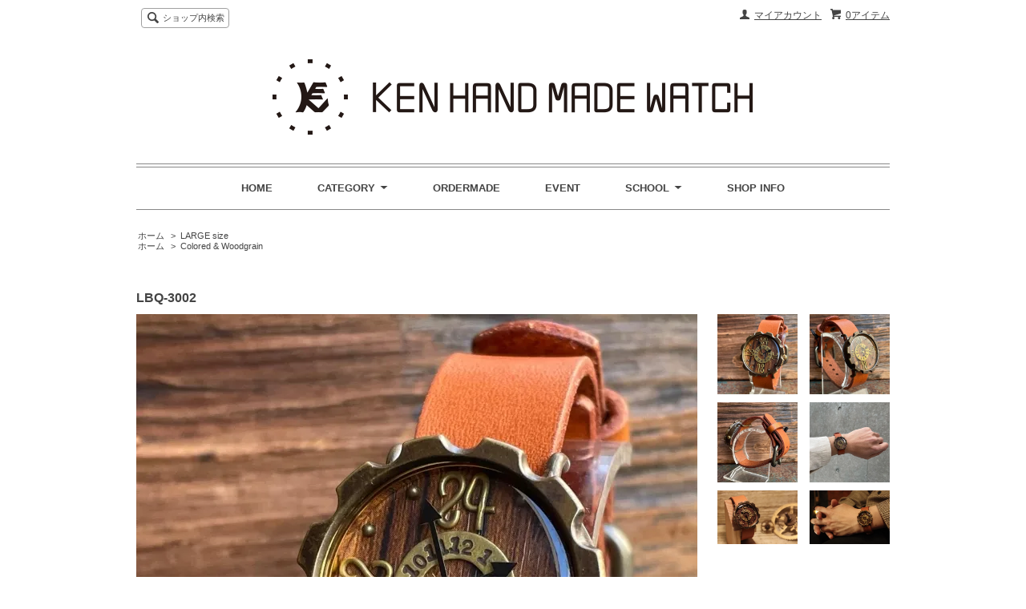

--- FILE ---
content_type: text/html; charset=EUC-JP
request_url: http://kenhandmadewatch.com/?pid=150514482
body_size: 10638
content:
<!DOCTYPE html PUBLIC "-//W3C//DTD XHTML 1.0 Transitional//EN" "http://www.w3.org/TR/xhtml1/DTD/xhtml1-transitional.dtd">
<html xmlns:og="http://ogp.me/ns#" xmlns:fb="http://www.facebook.com/2008/fbml" xmlns:mixi="http://mixi-platform.com/ns#" xmlns="http://www.w3.org/1999/xhtml" xml:lang="ja" lang="ja" dir="ltr">
<head>
<meta http-equiv="content-type" content="text/html; charset=euc-jp" />
<meta http-equiv="X-UA-Compatible" content="IE=edge,chrome=1" />
<title> 手作り時計のKEN Hand Made Watch　|| 世界に一つの手作り時計 ||</title>
<meta name="Keywords" content="手作り時計,手作り,時計,手造り時計,手作り腕時計,ハンドメイド,ウォッチ,教室,作り方,仙台,東北,オーダーメイド,手作り時計,キット,デザイン,作り方,ネットショップ" />
<meta name="Description" content="手作り時計の制作販売を行っております。世界に一つだけの手作り時計をオーダーメイドすることも出来ます。手作り時計体験教室と手作り時計教室も開講中です。手作り時計に興味がある方も無い方も一度当店の手作り時計をご覧下さい。" />
<meta name="Author" content="KEN Hand Made Watch" />
<meta name="Copyright" content="GMOペパボ" />
<meta http-equiv="content-style-type" content="text/css" />
<meta http-equiv="content-script-type" content="text/javascript" />
<link rel="stylesheet" href="https://img09.shop-pro.jp/PA01044/880/css/8/index.css?cmsp_timestamp=20230711140926" type="text/css" />
<link rel="stylesheet" href="https://img09.shop-pro.jp/PA01044/880/css/8/product.css?cmsp_timestamp=20230711140926" type="text/css" />

<link rel="alternate" type="application/rss+xml" title="rss" href="http://kenhandmadewatch.com/?mode=rss" />
<link rel="alternate" media="handheld" type="text/html" href="http://kenhandmadewatch.com/?prid=150514482" />
<link rel="shortcut icon" href="https://img09.shop-pro.jp/PA01044/880/favicon.ico?cmsp_timestamp=20250917160457" />
<script type="text/javascript" src="//ajax.googleapis.com/ajax/libs/jquery/1.7.2/jquery.min.js" ></script>
<meta property="og:title" content=" 手作り時計のKEN Hand Made Watch　|| 世界に一つの手作り時計 ||" />
<meta property="og:description" content="手作り時計の制作販売を行っております。世界に一つだけの手作り時計をオーダーメイドすることも出来ます。手作り時計体験教室と手作り時計教室も開講中です。手作り時計に興味がある方も無い方も一度当店の手作り時計をご覧下さい。" />
<meta property="og:url" content="http://kenhandmadewatch.com?pid=150514482" />
<meta property="og:site_name" content="手作り時計のKEN Hand Made Watch　|| 世界に一つの手作り時計 ||" />
<meta property="og:image" content="https://img09.shop-pro.jp/PA01044/880/product/150514482.jpg?cmsp_timestamp=20220210191114"/>
<meta property="og:type" content="product" />
<meta property="product:price:amount" content="36080" />
<meta property="product:price:currency" content="JPY" />
<meta property="product:product_link" content="http://kenhandmadewatch.com?pid=150514482" />
	<meta http-equiv="Pragma" content="no-cache" />
<meta http-equiv="Cache-Control" content="no-cache" />
<meta http-equiv="Expires" content="0" />
 <meta http-equiv="Refresh" content="" />	
<script>
  var Colorme = {"page":"product","shop":{"account_id":"PA01044880","title":"\u624b\u4f5c\u308a\u6642\u8a08\u306eKEN Hand Made Watch\u3000|| \u4e16\u754c\u306b\u4e00\u3064\u306e\u624b\u4f5c\u308a\u6642\u8a08 ||"},"basket":{"total_price":0,"items":[]},"customer":{"id":null},"inventory_control":"none","product":{"shop_uid":"PA01044880","id":150514482,"name":"LBQ-3002","model_number":"","stock_num":null,"sales_price":32800,"sales_price_including_tax":36080,"variants":[],"category":{"id_big":514211,"id_small":0},"groups":[{"id":2534820}],"members_price":32800,"members_price_including_tax":36080}};

  (function() {
    function insertScriptTags() {
      var scriptTagDetails = [];
      var entry = document.getElementsByTagName('script')[0];

      scriptTagDetails.forEach(function(tagDetail) {
        var script = document.createElement('script');

        script.type = 'text/javascript';
        script.src = tagDetail.src;
        script.async = true;

        if( tagDetail.integrity ) {
          script.integrity = tagDetail.integrity;
          script.setAttribute('crossorigin', 'anonymous');
        }

        entry.parentNode.insertBefore(script, entry);
      })
    }

    window.addEventListener('load', insertScriptTags, false);
  })();
</script>
<script async src="https://zen.one/analytics.js"></script>
</head>
<body>
<meta name="colorme-acc-payload" content="?st=1&pt=10029&ut=150514482&at=PA01044880&v=20260131103803&re=&cn=5e77abd52932bf7050fcd7b8a90a0b80" width="1" height="1" alt="" /><script>!function(){"use strict";Array.prototype.slice.call(document.getElementsByTagName("script")).filter((function(t){return t.src&&t.src.match(new RegExp("dist/acc-track.js$"))})).forEach((function(t){return document.body.removeChild(t)})),function t(c){var r=arguments.length>1&&void 0!==arguments[1]?arguments[1]:0;if(!(r>=c.length)){var e=document.createElement("script");e.onerror=function(){return t(c,r+1)},e.src="https://"+c[r]+"/dist/acc-track.js?rev=3",document.body.appendChild(e)}}(["acclog001.shop-pro.jp","acclog002.shop-pro.jp"])}();</script><script src="https://img.shop-pro.jp/tmpl_js/63/jquery.tile.js"></script>
<script src="https://img.shop-pro.jp/tmpl_js/63/jquery.masonry.min.js"></script>

<!--[if lt IE 9]>
<script type="text/javascript">
  $(function (){
    $('.layout_wrapper').addClass('ie_wrapper');
  });
</script>
<![endif]-->
<!--[if lt IE 8]>
<script type="text/javascript">
  $(function (){
    $('.icon').each(function () {
      $(this).addClass('ie');
      var classNames = $(this).attr('class').split(' ');
      var spanClassName;
      for (var i = 0; i < classNames.length; i++) {
        if (classNames[i].indexOf('icon_') >= 0 && classNames[i] != 'icon' ) {
          spanClassName = classNames[i];
          break;
        }
      }
      $(this).prepend('<span class="ie_icon ie_'+ spanClassName +'"></span>')
    });
  });
</script>
<![endif]-->
<div id="wrapper" class="layout_wrapper">
  
  <div id="header" class="layout_header">
    <div class="header_headline_nav clearfix">
      <div class="viewcart_btn header_btn">
                        <a href="https://ken-hmw.shop-pro.jp/cart/proxy/basket?shop_id=PA01044880&shop_domain=kenhandmadewatch.com" class="icon icon_viewcart">
          <span class="header_btn_txt">0アイテム</span>
        </a>
      </div>
      <ul class="header_member_nav">
                <li class="member_myaccount_btn header_btn">
          <a href="http://kenhandmadewatch.com/?mode=myaccount" class="icon icon_myaccount">
            マイアカウント
          </a>
        </li>
      </ul>
      <div class="prd_search_block">
        <div class="icon icon_search prd_search_form_btn header_btn">
          <span class="header_btn_txt">ショップ内検索</span>
        </div>
        <form action="http://kenhandmadewatch.com/" method="GET" class="prd_search_form">
          <input type="hidden" name="mode" value="srh" /><input type="hidden" name="sort" value="n" />
          <div class="clearfix">
            <input type="text" name="keyword" class="prd_search_keyword" />
            <input type="submit" class="prd_search_btn" value="検索" />
          </div>
          <div class="prd_search_optioncategory">カテゴリーで絞り込む</div>
          <select class="prd_search_select" name="cid">
            <option value="">カテゴリーを選択</option>
            <option value="2874531,0">2025　初売り　割増商品券</option><option value="514211,0">LARGE size</option><option value="310809,0">REGULAR size</option><option value="310810,0">SMALL size</option><option value="313003,0">OTHER</option><option value="313001,0">PENDANT</option><option value="1807829,0">CLOCK</option><option value="310814,0">ORDER MADE</option><option value="2658670,0">SCHOOL - 手作り時計体験教室</option>          </select>
        </form>
      </div>
                </div>
    <div class="shop_name">
      <p><a href="./"><img src="https://img09.shop-pro.jp/PA01044/880/PA01044880.gif?cmsp_timestamp=20250917160457" alt="手作り時計のKEN Hand Made Watch　|| 世界に一つの手作り時計 ||" /></a></p>
      <!--        <h1 class="sp_hidden">手作り時計のKEN Hand Made Watch　|| 世界に一つの手作り時計 ||</h1>
      -->
    </div>
    <div class="header_global_nav">
      <ul class="header_nav_lst clearfix">
        <li class="header_nav_menu"><a href="./">HOME</a></li>
        <li class="header_nav_menu header_nav_menu_category">
          <span>CATEGORY<img src="https://img.shop-pro.jp/tmpl_img/63/header_category_pulldown.png" /></span>
          <ul class="header_category_lst">
                          <li>
                <a href="http://kenhandmadewatch.com/?mode=cate&cbid=2874531&csid=0&sort=n">2025　初売り　割増商品券</a>
              </li>
                          <li>
                <a href="http://kenhandmadewatch.com/?mode=cate&cbid=514211&csid=0&sort=n">LARGE size</a>
              </li>
                          <li>
                <a href="http://kenhandmadewatch.com/?mode=cate&cbid=310809&csid=0&sort=n">REGULAR size</a>
              </li>
                          <li>
                <a href="http://kenhandmadewatch.com/?mode=cate&cbid=310810&csid=0&sort=n">SMALL size</a>
              </li>
                          <li>
                <a href="http://kenhandmadewatch.com/?mode=cate&cbid=313003&csid=0&sort=n">OTHER</a>
              </li>
                          <li>
                <a href="http://kenhandmadewatch.com/?mode=cate&cbid=313001&csid=0&sort=n">PENDANT</a>
              </li>
                          <li>
                <a href="http://kenhandmadewatch.com/?mode=cate&cbid=1807829&csid=0&sort=n">CLOCK</a>
              </li>
                          <li>
                <a href="http://kenhandmadewatch.com/?mode=cate&cbid=310814&csid=0&sort=n">ORDER MADE</a>
              </li>
                          <li>
                <a href="http://kenhandmadewatch.com/?mode=cate&cbid=2658670&csid=0&sort=n">SCHOOL - 手作り時計体験教室</a>
              </li>
                                      <li>
                <a href="http://kenhandmadewatch.com/?mode=grp&gid=2534816&sort=n">Mechanical</a>
              </li>
                          <li>
                <a href="http://kenhandmadewatch.com/?mode=grp&gid=2534817&sort=n">Variety</a>
              </li>
                          <li>
                <a href="http://kenhandmadewatch.com/?mode=grp&gid=2534818&sort=n">Sun & Moon</a>
              </li>
                          <li>
                <a href="http://kenhandmadewatch.com/?mode=grp&gid=2534819&sort=n">Kanji</a>
              </li>
                          <li>
                <a href="http://kenhandmadewatch.com/?mode=grp&gid=2534820&sort=n">Colored & Woodgrain</a>
              </li>
                          <li>
                <a href="http://kenhandmadewatch.com/?mode=grp&gid=2534821&sort=n">Animal</a>
              </li>
                          <li>
                <a href="http://kenhandmadewatch.com/?mode=grp&gid=2534822&sort=n">Simple</a>
              </li>
                          <li>
                <a href="http://kenhandmadewatch.com/?mode=grp&gid=2534823&sort=n">Order Made</a>
              </li>
                          <li>
                <a href="http://kenhandmadewatch.com/?mode=grp&gid=2881760&sort=n">2025　初売り　割増商品券</a>
              </li>
                      </ul>
        </li>
        <li class="header_nav_menu"><a href="http://kenhandmadewatch.com/?mode=f1">ORDERMADE</a></li>
        <li class="header_nav_menu"><a href="http://kenhandmadewatch.com/?mode=f2">EVENT</a></li>
				<li class="header_nav_menu header_nav_menu_school">
          <span>SCHOOL<img src="https://img.shop-pro.jp/tmpl_img/63/header_category_pulldown.png" /></span>
          <ul class="header_school_lst">
              <li>
                <a href="http://kenhandmadewatch.com/?mode=f3">手作り時計体験教室</a>
              </li>
              <li>
                <a href="http://kenhandmadewatch.com/?mode=f4">手作り時計教室</a>
              </li>
          </ul>
        </li>

        <li class="header_nav_menu"><a href="http://kenhandmadewatch.com/?mode=sk">SHOP INFO</a></li>
        <!---->
        
      </ul>
    </div>
  </div>
  
  
  <div id="container" class="layout_container">
    
<div class="topicpath_nav">
  <ul>
    <li><a href="./">ホーム</a></li>
          <li>&nbsp;&gt;&nbsp;<a href="?mode=cate&cbid=514211&csid=0&sort=n">LARGE size</a></li>
          </ul>
      <ul>
      <li><a href="./">ホーム</a></li>
              <li>&nbsp;&gt;&nbsp;<a href="http://kenhandmadewatch.com/?mode=grp&gid=2534820&sort=n">Colored & Woodgrain</a></li>
          </ul>
  </div>


<div class="container_section">
      <form name="product_form" method="post" action="https://ken-hmw.shop-pro.jp/cart/proxy/basket/items/add">
      <h2 class="ttl_h2">LBQ-3002</h2>

      
              <div class="product_image container_section clearfix">
          <div class="product_image_main">
                          <img src="https://img09.shop-pro.jp/PA01044/880/product/150514482.jpg?cmsp_timestamp=20220210191114" />
                      </div>
                      <div class="product_image_thumb clearfix">
              <ul>
                                  <li><img src="https://img09.shop-pro.jp/PA01044/880/product/150514482.jpg?cmsp_timestamp=20220210191114" /></li>
                                                  <li><img src="https://img09.shop-pro.jp/PA01044/880/product/150514482_o1.jpg?cmsp_timestamp=20220210191114" /></li>                                  <li><img src="https://img09.shop-pro.jp/PA01044/880/product/150514482_o2.jpg?cmsp_timestamp=20220210191114" /></li>                                  <li><img src="https://img09.shop-pro.jp/PA01044/880/product/150514482_o3.jpg?cmsp_timestamp=20220210191114" /></li>                                                                                                                                                                          <li><img src="https://img09.shop-pro.jp/PA01044/880/product/150514482_o8.jpg?cmsp_timestamp=20220210191114" /></li>                                  <li><img src="https://img09.shop-pro.jp/PA01044/880/product/150514482_o9.jpg?cmsp_timestamp=20220210191114" /></li>                                  <li><img src="https://img09.shop-pro.jp/PA01044/880/product/150514482_o10.jpg?cmsp_timestamp=20220210191114" /></li>                                  <li><img src="https://img09.shop-pro.jp/PA01044/880/product/150514482_o11.jpg?cmsp_timestamp=20220210191114" /></li>                                  <li><img src="https://img09.shop-pro.jp/PA01044/880/product/150514482_o12.jpg?cmsp_timestamp=20220210191114" /></li>                                  <li><img src="https://img09.shop-pro.jp/PA01044/880/product/150514482_o13.jpg?cmsp_timestamp=20220210191114" /></li>                                                                                                                                                                                                                                                                                                                                                                                                                                                                                                                                                                                                                                                                                                                                                                                                                                                                                                                                                                                                                                                                                                                                                                                                                                                                                                      </ul>
            </div>
                  </div>
            

      
      <div class="product_exp container_section clearfix">
        只今全ての商品が【受注生産】でのご注文となります。<br />
ご注文についての詳細は最下部に記載してございます。<br />
ご購入の際は必ず一読の上ご購入願います。<br />
<br />
<br />
木目調の文字盤の中央には1～12のアラビア数字を刻印したリングを配置、<br />
その周りには24,15,18,21時の数字を真鍮線で曲げて接着したデザインのクォーツ式手作り腕時計です。<br />
<br />
時計本体の凸凹はオーナーががヤスリで一箇所ずつ削った形状となっています。<br />
<br />
オプションで皮バンドの色や幅の変更など様々な変更が可能です。<br />
デザインをシンプルに変更し価格を下げることも可能ですので、お気軽にお問い合わせ下さい。<br />
　<br />
<br />
◆クォーツ式手作り腕時計◆<br />
<br />
クォーツとは電池を動力として動く時計です。<br />
1秒間に数万回の振動数を実現する水晶振動を用いています。<br />
当店は国産のムーブメントを使用しております。<br />
１年半～2年のサイクルで電池交換が必要です。<br />
電池交換は当店にお持ちいただくか、郵送いただければ交換後、<br />
代金引換または銀行振込でお支払い後に返送させて頂きます。<br />
一般の時計店でも電池交換は可能です。<br />
<br />
<br />
◇素材　　　真鍮製<br />
◇ベゼル幅　　　約38mm　<br />
◇革バンド幅　　約20mm　<br />
◇コバ仕上げ　　有り　※1<br />
◇通しタイプ　※2<br />
◇男女兼用<br />
◇1年間の動作保障付<br />
<br />
<br />
◆ご注文について◆<br />
<br />
只今全ての商品が【受注生産】でのご注文となります。<br />
当店の商品はオーナーがご注文を頂いてから、ひとつひとつ手作りで制作しております。<br />
もちろん掲載している商品と全く同じデザインでご注文も頂けますが、ご希望でアレンジも可能です。<br />
<br />
・皮ベルトの色や幅、サイズを変更したい。<br />
・数字は1～12全部じゃなくて、誕生日が8/24だから8と2と４だけにしたい。<br />
・文字盤はこっちが好みだけど、時計本体の形はこっちが好み。<br />
・数字は漢字の刻印のものが好みだけど、時計本体はシンプルで良いのでもう少し安く制作したい。<br />
etc・・・<br />
<br />
様々なご要望を可能な限りお受け致します。<br />
詳細は<a href="http://kenhandmadewatch.com/?mode=f2">『オーダーメイドの方法』</a>を参考にして頂き、下部の『この商品について問い合わせる』<br />
または<a href="https://ken-hmw.shop-pro.jp/secure/?mode=inq&shop_id=PA01044880">『お問い合わせ』</a>よりお気軽にご連絡下さい。<br />
追ってお見積もりさせて頂きます。<br />
<br />
ご購入後のデザイン変更は金額が変更することもありますので、ご購入前にご相談下さいませ。<br />
<br />
<br />
◆納期について◆<br />
<br />
納期は通常1ヶ月程ですが、受注数の状況により増減します。<br />
<br />
トップページに現在の予定納期を記載してございます。<br />
ご購入ご希望のお客様は納期をご理解頂いた上、ご注文下さいませ。<br />
納期は状況により遅れることもありますので予めご了承下さい。<br />
<br />
お急ぎのお客様は別途お問い合わせ下さい。<br />
<br />
<br />
※１<br />
【コバ仕上げ】<br />
　皮ベルトの側面をコーティング材等を塗って磨き、なめらかに仕上げることです。<br />
　コバ仕上げ無しは手づくり感が増す為、こちらが好みのお客様もいらっしゃいます。<br />
　コバ仕上げ有りの方が高級感が増します。<br />
　コバ仕上げ無し⇔有りに変更　±2,000円+tax<br />
<br />
※2<br />
【通しタイプ】<br />
　時計本体の裏に皮ベルトが通してあるタイプです。<br />
　　●メリット<br />
　　　皮ベルトの取り外しがお客様で可能な為、皮ベルトの付け替えがお客様ご自身で可能です。<br />
　　　その日の気分やファッションによってお客様ご自身で皮バンドを変更できます。<br />
　　　※追加皮バンド　3,000円＋tax～<br />
　　　装着した感じは時計本体の上下に金具で留めていない分、セパレートタイプよりなめらかです。<br />
　　●デメリット<br />
　　　皮バンドが時計の下に通っている為、時計を装着したときに皮バンドの厚み分だけ厚みが増します。<br />
　　　気になるほどの厚みではありませんがなるべく厚みを抑えたい方はセパレートタイプがおすすめです。<br />
　　　機械式時計で裏蓋がスケルトンの場合、ベルトが通ることでスケルトン部分がほぼ見えなくなります。<br />
<br />
【セパレートタイプ】<br />
　時計本体の上下に別々で皮バンドが取り付けてあるタイプです。<br />
　　●メリット<br />
　　　通しタイプに比べ、装着時に皮バンド分の厚みが抑えられます。　　　　<br />
　　　上下の皮バンドを別々の色にしたりすることもできます。<br />
　　　機械式時計は裏蓋がスケルトンの為、セパレートタイプがおすすめです。<br />
　　●デメリット<br />
　　　カシメで時計本体に固定してある為、皮ベルトの付け替えがお客様ではできません。<br />
　　　交換の際は当店までお送り頂くかお持込頂く形となります。
      </div>
      

      <div class="product_info_block">
                
        <div class="product_spec_block">
          <table class="product_spec_table none_border_table">
                                                                          <tr>
                <th>販売価格</th>
                <td>
                                    <div class="product_sales">32,800円(税込36,080円)</div>
                                                    </td>
              </tr>
                                                                                            <tr class="product_order_form">
                  <th>手首周りサイズをご記入頂ければサイズを合わせて制作します。※平均サイズ　男性17.0cm　女性15.0cm</th>
                  <td>
                    <input type="text" name="product_text[1]" value="" class="text-titles-list__detail-text" />
                  </td>
                </tr>
                                                    <tr class="product_order_form">
                <th>購入数</th>
                <td>
                                      <input type="text" name="product_num" value="1" class="product_init_num" />
                    <ul class="product_init">
                      <li><a href="javascript:f_change_num2(document.product_form.product_num,'1',1,null);"></a></li>
                      <li><a href="javascript:f_change_num2(document.product_form.product_num,'0',1,null);"></a></li>
                    </ul>
                    <div class="product_unit"></div>
                                  </td>
              </tr>
                      </table>
          
                      <div class="clearfix">
              <div class="disable_cartin">
                <input class="product_cart_btn product_addcart_btn" type="submit" value=" カートに入れる" />
              </div>
                          </div>
                    <div class="stock_error">
          </div>
        </div>

        <div class="product_info_lst container_section">
                    <ul>
                        <li class="icon icon_lst"><a href="http://kenhandmadewatch.com/?mode=sk#sk_info">特定商取引法に基づく表記（返品等）</a></li>
            <li class="icon icon_lst"><a href="mailto:?subject=%E3%80%90%E6%89%8B%E4%BD%9C%E3%82%8A%E6%99%82%E8%A8%88%E3%81%AEKEN%20Hand%20Made%20Watch%E3%80%80%7C%7C%20%E4%B8%96%E7%95%8C%E3%81%AB%E4%B8%80%E3%81%A4%E3%81%AE%E6%89%8B%E4%BD%9C%E3%82%8A%E6%99%82%E8%A8%88%20%7C%7C%E3%80%91%E3%81%AE%E3%80%8CLBQ-3002%E3%80%8D%E3%81%8C%E3%81%8A%E3%81%99%E3%81%99%E3%82%81%E3%81%A7%E3%81%99%EF%BC%81&body=%0D%0A%0D%0A%E2%96%A0%E5%95%86%E5%93%81%E3%80%8CLBQ-3002%E3%80%8D%E3%81%AEURL%0D%0Ahttp%3A%2F%2Fkenhandmadewatch.com%2F%3Fpid%3D150514482%0D%0A%0D%0A%E2%96%A0%E3%82%B7%E3%83%A7%E3%83%83%E3%83%97%E3%81%AEURL%0Ahttp%3A%2F%2Fkenhandmadewatch.com%2F">この商品を友達に教える</a></li>
            <li class="icon icon_lst"><a href="https://ken-hmw.shop-pro.jp/customer/products/150514482/inquiries/new">この商品について問い合わせる</a></li>
            <li class="icon icon_lst"><a href="http://kenhandmadewatch.com/?mode=cate&cbid=514211&csid=0&sort=n">買い物を続ける</a></li>
          </ul>
          
          <ul class="social_share">
            <li>
              
              <a href="https://twitter.com/share" class="twitter-share-button" data-url="http://kenhandmadewatch.com/?pid=150514482" data-text="" data-lang="ja" >ツイート</a>
<script charset="utf-8">!function(d,s,id){var js,fjs=d.getElementsByTagName(s)[0],p=/^http:/.test(d.location)?'http':'https';if(!d.getElementById(id)){js=d.createElement(s);js.id=id;js.src=p+'://platform.twitter.com/widgets.js';fjs.parentNode.insertBefore(js,fjs);}}(document, 'script', 'twitter-wjs');</script>
              <div class="line-it-button" data-lang="ja" data-type="share-a" data-ver="3"
                         data-color="default" data-size="small" data-count="false" style="display: none;"></div>
                       <script src="https://www.line-website.com/social-plugins/js/thirdparty/loader.min.js" async="async" defer="defer"></script>
            </li>
                        <li></li>
          </ul>
          
        </div>
      </div>

      
      
      <input type="hidden" name="user_hash" value="c40fc63f8c8c3d33bf365c23770ffbc1"><input type="hidden" name="members_hash" value="c40fc63f8c8c3d33bf365c23770ffbc1"><input type="hidden" name="shop_id" value="PA01044880"><input type="hidden" name="product_id" value="150514482"><input type="hidden" name="members_id" value=""><input type="hidden" name="back_url" value="http://kenhandmadewatch.com/?pid=150514482"><input type="hidden" name="reference_token" value="58ff2f9dee54453b8485d0c36d090c1e"><input type="hidden" name="shop_domain" value="kenhandmadewatch.com"><input type="hidden" name="customization_detail[1][title]" value="手首周りサイズをご記入頂ければサイズを合わせて制作します。※平均サイズ　男性17.0cm　女性15.0cm"><input type="hidden" name="customization_detail[1][choiceType]" value="0">
    </form>
  </div>
<script type="text/javascript">
  function prd_img_size() {
    var img_size = $('.product_image_thumb li').width();
    $('.product_image_thumb img').css('maxHeight', img_size + 'px');
    $('.product_image_thumb li').css('height', img_size + 'px');
  }
  $(function () {
    prd_img_size();
    $('.product_image_thumb li').click(function () {
      $('.product_image_main img').attr('src', $('img', $(this)).attr('src'));
    });
    $('.product_init_num').change(function(){
      var txt  = $(this).val();
      var han = txt.replace(/[Ａ-Ｚａ-ｚ０-９]/g,function(s){return String.fromCharCode(s.charCodeAt(0)-0xFEE0)});
      $(this).val(han);
    });
  });
</script>  </div>
  
  
  <div id="footer" class="layout_footer">
    <div class="footer_nav clearfix" style="padding-bottom:4em;">
                        <div class="category_lst footer_section footer_grid_item">
            <h2 class="ttl_h2 icon icon_category_lst"><span class="clearfix icon icon_down">カテゴリーから探す</span></h2>
            <ul class="footer_lst">
                        <li class="icon icon_lst">
              <a href="http://kenhandmadewatch.com/?mode=cate&cbid=2874531&csid=0&sort=n">
                                2025　初売り　割増商品券
              </a>
            </li>
                                      <li class="icon icon_lst">
              <a href="http://kenhandmadewatch.com/?mode=cate&cbid=514211&csid=0&sort=n">
                                LARGE size
              </a>
            </li>
                                      <li class="icon icon_lst">
              <a href="http://kenhandmadewatch.com/?mode=cate&cbid=310809&csid=0&sort=n">
                                REGULAR size
              </a>
            </li>
                                      <li class="icon icon_lst">
              <a href="http://kenhandmadewatch.com/?mode=cate&cbid=310810&csid=0&sort=n">
                                SMALL size
              </a>
            </li>
                                      <li class="icon icon_lst">
              <a href="http://kenhandmadewatch.com/?mode=cate&cbid=313003&csid=0&sort=n">
                                OTHER
              </a>
            </li>
                                      <li class="icon icon_lst">
              <a href="http://kenhandmadewatch.com/?mode=cate&cbid=313001&csid=0&sort=n">
                                PENDANT
              </a>
            </li>
                                      <li class="icon icon_lst">
              <a href="http://kenhandmadewatch.com/?mode=cate&cbid=1807829&csid=0&sort=n">
                                CLOCK
              </a>
            </li>
                                      <li class="icon icon_lst">
              <a href="http://kenhandmadewatch.com/?mode=cate&cbid=310814&csid=0&sort=n">
                                ORDER MADE
              </a>
            </li>
                                      <li class="icon icon_lst">
              <a href="http://kenhandmadewatch.com/?mode=cate&cbid=2658670&csid=0&sort=n">
                                SCHOOL - 手作り時計体験教室
              </a>
            </li>
                        </ul>
          </div>
              	 			  <div class="side_section_cal">
    <div class="side_cal">
      <table class="tbl_calendar">
    <caption>2026年1月</caption>
    <tr>
        <th class="sun">日</th>
        <th>月</th>
        <th>火</th>
        <th>水</th>
        <th>木</th>
        <th>金</th>
        <th class="sat">土</th>
    </tr>
    <tr>
<td></td>
<td></td>
<td></td>
<td></td>
<td class="thu holiday" style="color: #CC0000;">1</td>
<td class="fri">2</td>
<td class="sat">3</td>
</tr>
<tr>
<td class="sun" style="color: #CC0000;">4</td>
<td class="mon">5</td>
<td class="tue">6</td>
<td class="wed">7</td>
<td class="thu">8</td>
<td class="fri">9</td>
<td class="sat">10</td>
</tr>
<tr>
<td class="sun" style="color: #CC0000;">11</td>
<td class="mon holiday" style="color: #CC0000;">12</td>
<td class="tue">13</td>
<td class="wed">14</td>
<td class="thu">15</td>
<td class="fri">16</td>
<td class="sat">17</td>
</tr>
<tr>
<td class="sun" style="color: #CC0000;">18</td>
<td class="mon">19</td>
<td class="tue">20</td>
<td class="wed">21</td>
<td class="thu">22</td>
<td class="fri">23</td>
<td class="sat">24</td>
</tr>
<tr>
<td class="sun" style="color: #CC0000;">25</td>
<td class="mon">26</td>
<td class="tue">27</td>
<td class="wed">28</td>
<td class="thu">29</td>
<td class="fri">30</td>
<td class="sat">31</td>
</tr>
</table><table class="tbl_calendar">
    <caption>2026年2月</caption>
    <tr>
        <th class="sun">日</th>
        <th>月</th>
        <th>火</th>
        <th>水</th>
        <th>木</th>
        <th>金</th>
        <th class="sat">土</th>
    </tr>
    <tr>
<td class="sun" style="color: #CC0000;">1</td>
<td class="mon">2</td>
<td class="tue">3</td>
<td class="wed">4</td>
<td class="thu">5</td>
<td class="fri">6</td>
<td class="sat">7</td>
</tr>
<tr>
<td class="sun" style="color: #CC0000;">8</td>
<td class="mon">9</td>
<td class="tue">10</td>
<td class="wed holiday" style="color: #CC0000;">11</td>
<td class="thu">12</td>
<td class="fri">13</td>
<td class="sat">14</td>
</tr>
<tr>
<td class="sun" style="color: #CC0000;">15</td>
<td class="mon">16</td>
<td class="tue">17</td>
<td class="wed">18</td>
<td class="thu">19</td>
<td class="fri">20</td>
<td class="sat">21</td>
</tr>
<tr>
<td class="sun" style="color: #CC0000;">22</td>
<td class="mon holiday" style="color: #CC0000;">23</td>
<td class="tue">24</td>
<td class="wed">25</td>
<td class="thu">26</td>
<td class="fri">27</td>
<td class="sat">28</td>
</tr>
</table>
    </div>
          <div class="side_cal_memo">
        【実店舗営業のお知らせ】<br>
只今受注数の増加による製作時間の確保の為、しばらくの間実店舗はCLOSEさせて頂きます。<br>
再開の際は改めてお知らせ致します。<br>
お問い合わせはHPの　<a href="https://ken-hmw.shop-pro.jp/secure/mode=inq&shop_back_url=http%3A%2F%2Fkenhandmadewatch.com%2F&shop_id=PA01044880">『お問い合わせ』</a>　よりご連絡願います。<br>
<span style="color:#7d7878">■</span>店休日　※カレンダーの灰色の部分　営業時間　12：00～18：00
      </div>
      </div>
			                              <div class="category_lst footer_section footer_grid_item">
            <h2 class="ttl_h2 icon icon_category_lst"><span class="clearfix icon icon_down">グループから探す</span></h2>
            <ul class="footer_lst">
                        <li class="icon icon_lst">
              <a href="http://kenhandmadewatch.com/?mode=grp&gid=2534816&sort=n">
                                Mechanical
              </a>
            </li>
                                      <li class="icon icon_lst">
              <a href="http://kenhandmadewatch.com/?mode=grp&gid=2534817&sort=n">
                                Variety
              </a>
            </li>
                                      <li class="icon icon_lst">
              <a href="http://kenhandmadewatch.com/?mode=grp&gid=2534818&sort=n">
                                Sun & Moon
              </a>
            </li>
                                      <li class="icon icon_lst">
              <a href="http://kenhandmadewatch.com/?mode=grp&gid=2534819&sort=n">
                                Kanji
              </a>
            </li>
                                      <li class="icon icon_lst">
              <a href="http://kenhandmadewatch.com/?mode=grp&gid=2534820&sort=n">
                                Colored & Woodgrain
              </a>
            </li>
                                      <li class="icon icon_lst">
              <a href="http://kenhandmadewatch.com/?mode=grp&gid=2534821&sort=n">
                                Animal
              </a>
            </li>
                                      <li class="icon icon_lst">
              <a href="http://kenhandmadewatch.com/?mode=grp&gid=2534822&sort=n">
                                Simple
              </a>
            </li>
                                      <li class="icon icon_lst">
              <a href="http://kenhandmadewatch.com/?mode=grp&gid=2534823&sort=n">
                                Order Made
              </a>
            </li>
                                      <li class="icon icon_lst">
              <a href="http://kenhandmadewatch.com/?mode=grp&gid=2881760&sort=n">
                                2025　初売り　割増商品券
              </a>
            </li>
                        </ul>
          </div>
                          <!--
      <div class="category_lst footer_section footer_grid_item">
        <h2 class="ttl_h2 icon icon_category_lst"><span class="clearfix icon icon_down">これ以降の商品ジャンルはテンプレを編集する</span></h2>
        <ul class="footer_lst">
          <li class="icon icon_lst">
            <a href="#">999円以下</a>
          </li>
          <li class="icon icon_lst">
            <a href="#">1,000円～2,999円</a>
          </li>
          <li class="icon icon_lst">
            <a href="#">3,000円～4,999円</a>
          </li>
          <li class="icon icon_lst">
            <a href="#">5,000円～9,999円</a>
          </li>
          <li class="icon icon_lst">
            <a href="#">10,000円以上</a>
          </li>
        </ul>
      </div>
      -->
                </div>
    <div class="footer_nav">
            <div class="pages_lst footer_section footer_grid_item">
        <ul class="footer_lst">
          <li class="icon icon_lst">
            <a href="./">ショップホーム</a>
          </li>
          <li class="icon icon_lst">
            <a href="https://ken-hmw.shop-pro.jp/customer/inquiries/new">お問い合わせ</a>
          </li>
          <li class="icon icon_lst">
            <a href="http://kenhandmadewatch.com/?mode=sk#payment">お支払い方法について</a>
          </li>
          <li class="icon icon_lst">
            <a href="http://kenhandmadewatch.com/?mode=sk#delivery">配送方法・送料について</a>
          </li>
                      <li class="icon icon_lst">
              <a href="https://ken-hmw.shop-pro.jp/customer/newsletter/subscriptions/new">メルマガ登録・解除</a>
            </li>
                                              <li class="icon icon_lst">
                <a href="http://kenhandmadewatch.com/?mode=f1">ORDERMADE</a>
              </li>
                          <li class="icon icon_lst">
                <a href="http://kenhandmadewatch.com/?mode=f2">EVENT</a>
              </li>
                          <li class="icon icon_lst">
                <a href="http://kenhandmadewatch.com/?mode=f3">SCHOOL - 手作り時計体験教室</a>
              </li>
                                          <li class="icon icon_lst">
            <a href="http://kenhandmadewatch.com/?mode=sk">特定商取引法に基づく表記</a>
          </li>
        </ul>
      </div>
      <div class="pages_lst footer_section footer_grid_item">
        <ul class="footer_lst">
          <li class="icon icon_lst">
            <a href="http://kenhandmadewatch.com/?mode=myaccount">マイアカウント</a>
          </li>
                    <li class="icon icon_lst">
            <a href="https://ken-hmw.shop-pro.jp/cart/proxy/basket?shop_id=PA01044880&shop_domain=kenhandmadewatch.com">カートを見る</a>
          </li>
          <li class="icon icon_lst">
            <a href="http://kenhandmadewatch.com/?mode=privacy">プライバシーポリシー</a>
          </li>
          <li class="icon icon_lst">
            <a href="http://kenhandmadewatch.com/?mode=rss">RSS</a>&nbsp;/&nbsp;<a href="http://kenhandmadewatch.com/?mode=atom">ATOM</a>
          </li>
        </ul>
      </div>
              <div class="footer_section footer_grid_item clearfix">
          <h2 class="ttl_h2">モバイルショップ</h2>
          <img src="https://img09.shop-pro.jp/PA01044/880/qrcode.jpg?cmsp_timestamp=20250917160457" />
        </div>
      
            <div class="social_lst footer_section footer_grid_item">
        <ul>
          <li>
            <a href="https://www.instagram.com/kenhandmadewatch/" target="_blank"><img src="https://img.shop-pro.jp/PA01044/880/etc/instagram_logo.png" /></a>
          </li>
          <li>
            <a href="https://twitter.com/ken_hmw" target="_blank"><img src="https://img.shop-pro.jp/PA01044/880/etc/Twitter_Logo.png" /></a>
          </li>
          <li>
            <a href="https://www.facebook.com/kenhandmadewatch" target="_blank"><img src="https://img.shop-pro.jp/PA01044/880/etc/facebook_logo.png" /></a>
          </li>
        </ul>
      </div>
			
          </div>
    <address class="copyright">
      &copy; KEN Hand Made Watch
    </address>
  </div>
  
</div>

<script>
$(function () {
  $('.footer_nav').imagesLoaded( function () {
    $('.footer_nav').masonry({
      itemSelector: '.footer_grid_item',
      "gutter": 0
    });
  });
  $('.prd_search_form_btn').click(function () {
    $('.prd_search_block').toggleClass('open');
    $('.prd_search_form').slideToggle();
  });
  $('.header_nav_menu_category span').click(function () {
    $('.header_category_lst').slideToggle('fast');
  });
  $('.header_nav_menu_school span').click(function () {
    $('.header_school_lst').slideToggle('fast');
  });
  $(window).load(function () {
    $('.prd_lst_unit_s').tile();
    $('.prd_lst_unit_m').tile();
    $('.grp_lst_unit').tile();
  });
});
</script><script type="text/javascript" src="http://kenhandmadewatch.com/js/cart.js" ></script>
<script type="text/javascript" src="http://kenhandmadewatch.com/js/async_cart_in.js" ></script>
<script type="text/javascript" src="http://kenhandmadewatch.com/js/product_stock.js" ></script>
<script type="text/javascript" src="http://kenhandmadewatch.com/js/js.cookie.js" ></script>
<script type="text/javascript" src="http://kenhandmadewatch.com/js/favorite_button.js" ></script>
</body></html>